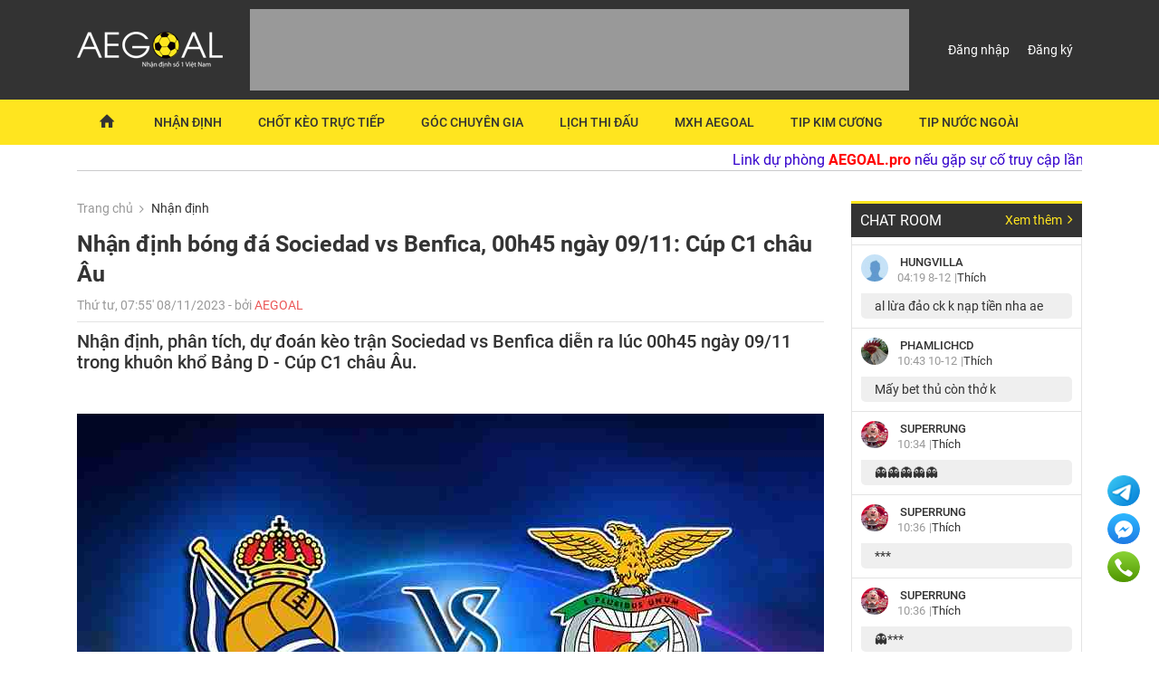

--- FILE ---
content_type: text/html; charset=UTF-8
request_url: https://aegoal.pro/nhan-dinh-bong-da/nhan-dinh-bong-da-sociedad-vs-benfica-00h45-ngay-09-11-cup-c1-chau-au-c109123.html
body_size: 11388
content:
<!DOCTYPE html>
<html>
<head>
    <title>Nhận định bóng đá Sociedad vs Benfica, 00h45 ngày 09/11: Cúp C1 châu Âu</title>
    <meta charset="UTF-8">
    <meta name="viewport" content="width=device-width, initial-scale=1">
    <meta name="keywords" content="Sociedad vs Benfica"/>
    <meta name="description" content="Nhận định bóng đá giữa Sociedad vs Benfica, 00h45 ngày 09/11: Cúp C1 châu Âu, cùng dự đoán và bình luận bóng đá với các chuyên gia để có kèo chính xác nhất."/>
    <meta name="news_keywords" content="Sociedad vs Benfica"/>

    <!-- for Facebook -->
    <meta property="og:title" content="Nhận định bóng đá Sociedad vs Benfica, 00h45 ngày 09/11: Cúp C1 châu Âu"/>
    <meta property="og:image" content="https://aegoal.pro/upload/images/2023/10-2023/08-10/sociedad-vs-benfica.jpg"/>
    <meta property="og:description" content="Nhận định bóng đá giữa Sociedad vs Benfica, 00h45 ngày 09/11: Cúp C1 châu Âu, cùng dự đoán và bình luận bóng đá với các chuyên gia để có kèo chính xác nhất."/>
    <meta property="og:type" content="article"/>
    <meta property="fb:admins" content=""/>
    <meta property="fb:pages" content="1486032515019580"/>
    <meta property="og:locale" content="vi_VN"/>
    <meta property="article:publisher" content="https://www.facebook.com/nhandinhbongdaegoal"/>
    <meta property="article:author" content="https://www.facebook.com/nhandinhbongdaegoal"/>
    <meta property="fb:app_id" content="763062017094163"/>

    <meta name="google-site-verification" content="XOWXjvUN-M4Ri08_JKnL12jiYTLghxAHVZQi8EJ87qY"/>

    <base href="https://aegoal.pro">
    <meta name="csrf-token" content="IcusymW0DsUyT5kLlHk4ESvLVbNqMMhwIuCQSV2Z"/>
    <meta name="user-token" content="" id="user-token">
    <meta name="user-id" content="0" id="user-id">
    <meta name="user-name"
          content=""
          id="user-name">
    <meta name="token" content="">

    <link rel="amphtml" href="https://aegoal1.com/amp/nhan-dinh-bong-da/nhan-dinh-bong-da-sociedad-vs-benfica-00h45-ngay-09-11-cup-c1-chau-au-c109123.html">
    <meta content="2023-11-08 07:55:00" itemprop="datePublished" name="pubdate"/>
    <meta content="2023-11-08 07:55:00" itemprop="dateModified" name="lastmod"/>
    <meta content="2023-11-08 07:55:00" itemprop="dateCreated"/>

    <meta name="twitter:card" content="summary">
    <meta name="twitter:url" content="https://aegoal.pro/nhan-dinh-bong-da/nhan-dinh-bong-da-sociedad-vs-benfica-00h45-ngay-09-11-cup-c1-chau-au-c109123.html">
    <meta name="twitter:title" content="Nhận định bóng đá Sociedad vs Benfica, 00h45 ngày 09/11: Cúp C1 châu Âu">
    <meta name="twitter:description" content="Nhận định bóng đá giữa Sociedad vs Benfica, 00h45 ngày 09/11: Cúp C1 châu Âu, cùng dự đoán và bình luận bóng đá với các chuyên gia để có kèo chính xác nhất.">
    <meta name="twitter:image" content="/upload/images/2023/10-2023/08-10/sociedad-vs-benfica.jpg">

    <meta itemprop="name" content="Nhận định bóng đá Sociedad vs Benfica, 00h45 ngày 09/11: Cúp C1 châu Âu">
    <meta itemprop="description" content="Nhận định bóng đá giữa Sociedad vs Benfica, 00h45 ngày 09/11: Cúp C1 châu Âu, cùng dự đoán và bình luận bóng đá với các chuyên gia để có kèo chính xác nhất.">
    <meta itemprop="image" content="/upload/images/2023/10-2023/08-10/sociedad-vs-benfica.jpg">
    <meta name="robots" content="index,follow">

    <link rel="canonical" href="https://aegoal1.com/nhan-dinh-bong-da/nhan-dinh-bong-da-sociedad-vs-benfica-00h45-ngay-09-11-cup-c1-chau-au-c109123.html">

<!--font-->
    <link rel="shortcut icon" href="/frontend/Images/favicon.ico"/>
    <link rel="stylesheet" href="/sites/css/fontello.css">
    <link rel="stylesheet" href="/sites/css/font.css">

    <link rel="stylesheet" type="text/css" href="/sites/css/slick-theme.css">
    <link rel="stylesheet" type="text/css" href="/sites/css/slick.css">

    <link rel="stylesheet" href="/sites/css/style.css?t=1">
    <link rel="stylesheet" href="/sites/css/custom.css?t=1">
    
    <script async='async' src='https://www.googletagservices.com/tag/js/gpt.js'></script>
    <script>
        var googletag = googletag || {};
        googletag.cmd = googletag.cmd || [];
    </script>

    <script>
        googletag.cmd.push(function () {
            googletag.defineSlot("/424536528/1387867_aegoal_320x100_mobile", [[320, 50], [320, 100]], "div-gpt-ad-1542954697875-0").addService(googletag.pubads());
            googletag.pubads().enableSingleRequest();
            googletag.enableServices();
        });
    </script>
    <!-- Google Tag Manager -->
    <script>(function (w, d, s, l, i) {
            w[l] = w[l] || [];
            w[l].push({
                "gtm.start":
                    new Date().getTime(), event: "gtm.js"
            });
            var f = d.getElementsByTagName(s)[0],
                j = d.createElement(s), dl = l != "dataLayer" ? "&l=" + l : "";
            j.async = true;
            j.src =
                "https://www.googletagmanager.com/gtm.js?id=" + i + dl;
            f.parentNode.insertBefore(j, f);
        })(window, document, "script", "dataLayer", "GTM-MZC3P33");</script>
    <!-- End Google Tag Manager -->
</head>

<body>
<div id="wapper">

<div class="adfloat" id="divBannerFloatLeft">
    </div>
<div class="adfloat" id="divBannerFloatRight">
    </div><!--header-->
<div class="header">
    <div class="main">
        <button class="button-menu"><i class="icon-menu"></i></button>
        <a href="https://aegoal.pro" class="logo"><img src="/sites/images/logo.png"/></a>
        <div class="banner-head">
                                    <ins data-revive-zoneid="69" data-revive-id="ca446b0b5d7ce9a20e6ea86f3d553c82"></ins>
        </div>
        <div class="header-right">
                            <span class="box-login"><a href="https://aegoal.pro/dang-nhap.html"> Đăng nhập</a><a
                            href="https://aegoal.pro/dang-ky.html">Đăng ký</a></span>
                    </div>
    </div>
</div>
<div class="navi">
    <div class="main">
        <ul class="menu-top">
            
<li><a class="active" href="https://aegoal.pro" title="Soi keo bong da"><i class="icon-home"></i> </a></li>
<li><a href="/nhan-dinh-bong-da.html" title="Nhan dinh bong da hom nay">Nhận định</a></li>
<li><a href="/chot-keo-truc-tiep.html" title="">Chốt kèo trực tiếp</a></li>
<li><a href="/goc-chuyen-gia.html" title="">Góc chuyên gia</a></li>
<li><a href="https://aegoal.pro/lich-thi-dau-bong-da.html" title="">Lịch thi đấu</a></li>
<li><a href="https://aegoal.pro/cong-dong-aegoal.html" title="">MXH AEGOAL</a></li>
<li><a href="https://aegoal.pro/lay-tip-kim-cuong.html" title="">Tip kim cương</a></li>
<li><a href="https://aegoal.pro/goi-tip-doc-lap.html" title="">Tip nước ngoài</a></li>
<li class="hidden-lg hidden-md"><a href="/tai-ung-dung-aegoal.html" title="">Ứng dụng AEGoal</a></li>
<li class="hidden-lg hidden-md"><a href="https://aegoal.pro/goc-chuyen-gia/huong-dan-chi-tiet-cach-cai-dat-nap-xu-va-nap-vip-tren-ung-dung-aegoal-c37547.html" title="">Hướng dẫn nạp XU, nạp VIP</a></li>
<li class="hidden-lg hidden-md"><a href="/tin-nhanh.html" title="">Tin nhanh</a></li>
<li class="hidden-lg hidden-md"><a href="https://aegoal.pro/nap-the.html" title="">Nạp xu</a></li>
<li class="hidden-lg hidden-md"><a href="/metropolitanos.html" title="">Metropolitanos</a></li>
        </ul>
    </div>
</div><div class="main  hidden-lg hidden-md hidden-sm ">
        <div class="pay-button-header">
        <a class="btn btn-sm btn-success" href="https://aegoal.pro/nap-the.html"><i class="icon-database"></i>Nạp XU</a>
        <a class="btn btn-sm btn-success" href="https://aegoal.pro/dang-ky-goi-vip.html"><i class=" icon-award"></i>Mua VIP</a>
            </div>
</div><div class="main">
        <marquee class="marquee" onmouseover="this.stop();" onmouseout="this.start();">
            <p><font color="#3300cc">Link dự phòng </font><span style="color:#ff0000;"><strong>AEGOAL.pro</strong></span><font color="#3300cc"> nếu gặp sự cố truy cập lần sau. Hotline hoặc kết bạn <strong>Telegram @</strong></font><span style="color:#ff0000;"><strong><span style="font-size: 18px;">aegoal</span> </strong></span><font color="#3300cc">để gặp Admin về các<span style="font-size:18px;"><strong> gói VIP cung cấp Tips chất lượng cao nhất</strong></span>. Nạp VIP AEGOAL qua Ví điện tử <strong>MoMo qua tài khoản số 0941303303</strong> và các hình thức khác...</font></p>
        </marquee>
    </div>
<!--end header-->
    <div class="hidden-md hidden-lg">
        <div class="main">
            <div class="" style="border: 1px solid #ffe51f;">
                <ul>
	<li style="padding: 5px;">Đăng ký tài khoản <strong>VIP </strong>để xem <a href="https://aegoal1.net/chot-keo-truc-tiep.html"><span style="color:#2980b9;"><strong>CHỐT KÈO TRỰC TIẾP</strong></span></a> và các <strong>TIP CHIẾN THẮNG</strong> cao nhất.</li>
	<li style="padding: 5px;">AEGoal cung cấp độc quyền chỉ từ 30k/ngày. Chát<em> </em><strong><span style="color:#ff0000;">Telegram </span>@aegoal </strong>hoặc gọi<strong> </strong><em>Admin theo số <strong>0941303303 để được hướng dẫn chi tiết.</strong></em></li>
</ul>
            </div>
    </div>
    </div>
    <div class="content">
        <div class="main">
            <div class="box-left">
                <div class="hidden-lg hidden-md text-center" style="margin-bottom: 5px;">
        <ins data-revive-zoneid="102" data-revive-id="ca446b0b5d7ce9a20e6ea86f3d553c82"></ins> 
      
</div>                <div class="breadcrumbs">
                    <a href="https://aegoal.pro">Trang
                        chủ</a><span>Nhận định</span>
                </div>
                <div class="box-title-detail">
                    <h1 class="title">Nhận định bóng đá Sociedad vs Benfica, 00h45 ngày 09/11: Cúp C1 châu Âu</h1>
                    <p class="time">Thứ tư, 07:55' 08/11/2023 - bởi<span class="bysource "> AEGOAL</span>
                    </p>
                    <h3 class="description">Nhận định, phân tích, dự đoán kèo trận Sociedad vs Benfica diễn ra lúc 00h45 ngày 09/11 trong khuôn khổ Bảng D - Cúp C1 châu Âu.</h3>
                                        <div class="detail">
                        <img src="https://aegoal.pro/imagecache/thumbnail/upload/images/2023/10-2023/08-10/sociedad-vs-benfica.jpg"/>
                        <div class="box-vip mt-30">
                            <div class="box-vip">
    <h2 class="heading">
        <a href="https://aegoal.pro/danh-sach-tin-vip.html">Box Vip</a>
        <a href="https://aegoal.pro/thanh-vien-vip.html" class="more">Thành viên VIP <i class="icon-angle-right"></i></a>
    </h2>
    <ul class="list">
        <li><a class="tipkc" href="https://aegoal.pro/lay-tip-kim-cuong.html"><i class="icon-diamond"></i> TIP KIM CƯƠNG</a></li>
        <li><a class="tipdl" href="https://aegoal.pro/goi-tip-doc-lap.html"><i class="icon-right-small"></i> Lấy TIP theo trận</a></li>
                                    <li><a href="https://aegoal.pro/chot-keo-truc-tiep/chot-keo-bong-co-tung-khung-gio-cung-aegoal-ngay-02-6-c112997.html"><i
                                class="icon-right-small"></i>CHỐT KÈO bóng cỏ từng khung giờ cùng AEGOAL ngày 02/6</a></li>
                            <li><a href="https://aegoal.pro/chot-keo-truc-tiep/chot-keo-bong-co-tung-khung-gio-cung-aegoal-ngay-01-6-c112985.html"><i
                                class="icon-right-small"></i>CHỐT KÈO bóng cỏ từng khung giờ cùng AEGOAL ngày 01/6</a></li>
                            <li><a href="https://aegoal.pro/chot-keo-truc-tiep/chot-keo-bong-co-tung-khung-gio-cung-aegoal-ngay-31-5-c112975.html"><i
                                class="icon-right-small"></i>CHỐT KÈO bóng cỏ từng khung giờ cùng AEGOAL ngày 31/5</a></li>
                            <li><a href="https://aegoal.pro/chot-keo-truc-tiep/chot-keo-bong-co-tung-khung-gio-cung-aegoal-ngay-30-5-c112959.html"><i
                                class="icon-right-small"></i>CHỐT KÈO bóng cỏ từng khung giờ cùng AEGOAL ngày 30/5</a></li>
                        </ul>
</div>                        </div>
                        <div class="hidden-lg hidden-md text-center">
        <ins data-revive-zoneid="105" data-revive-id="ca446b0b5d7ce9a20e6ea86f3d553c82"></ins>
</div>                                                    <p><strong>Nhận định tỷ lệ châu Á</strong><br />
Thi đấu ấn tượng với 2 chiến thắng và 1 kết quả hòa, Sociedad đã kết thúc giai đoạn lượt đi vòng bảng Cúp C1 châu Âu mùa này ở vị trí dẫn đầu Bảng D với 7 điểm, bằng đội đứng thứ 2 là Inter Milan do hơn hiệu số bàn thắng bại, cùng với đó là lợi thế rất lớn trong cuộc cạnh tranh tấm vé vào vòng 1/8. Tiếp tục với giai đoạn lượt về, đại diện Tây Ban Nha sẽ có cuộc chạm trán với Benfica.</p>

<p style="text-align: center;"><img alt="Nhận định bóng đá Sociedad vs Benfica, 00h45 ngày 09/11: Cúp C1 châu Âu" id="holder" src="/upload/images/2023/10-2023/08-10/uefa-champions-league-2023-2024-group-d.PNG" /></p>

<p>Ở cuộc đọ sức cách đây 2 tuần, họ đã vượt qua đối thủ này 1-0 ngay trên đất Bồ Đào Nha, vì thế mà ở trận lượt về tới đây, với việc được trở về sân nhà, lại càng có niềm tin hơn vào 1 kết quả tương tự cho thầy trò HLVImanol Alguacil. Cần biết rằng, tại mái ấm của mình, Sociedad đã giành tới 4 chiến thắng và hòa 1 ở 6 trận gần đây.</p>

<p>Mặc dù vậy thì vẫn cần phải cảnh giác bởi ở phía bên kia chiến tuyến, Benfica cũng là đội bóng có năng lực cũng như giàu kinh nghiệm ở đấu trường châu Âu. Đáng chú ý khi giai đoạn vừa rồi, phong độ sân khách của đại diện Bồ Đào Nha này là khá ấn tượng với 4 chiến thắng liên tiếp, điều đó cũng phần nào đem đến độ tin cậy cho họ ở chuyến hành quân đến Reale Arena sắp tới.</p>

<p>Tuy nhiên thì cần nhắc lại rằng, Benfica cho đến hiện tại vẫn chưa có nổi lấy 1 điểm ở đấu trường C1 năm nay, điều đó cho thấy đang có những vấn đề lớn với họ ở sân chơi châu lục, vậy nên vẫn là rất khó để trông đợi, trái lại hy vọng vẫn hướng về đội chủ nhà. Trên sàn giao dịch châu Á, nhà cái cũng có quan điểm tương tự khi xếp Sociedad chấp 3/4.</p>

<p>Đây là mức kèo cho thấy đành giá cao với đại diện Tây Ban Nha trong điều kiện hiện tại. Chính vì thế nên hy vọng là vẫn dành cho họ ở trận đấu tới. </p>

<p><strong>THÔNG TIN TỶ LỆ BÓNG ĐÁ</strong><br />
<img alt="Nhận định bóng đá Sociedad vs Benfica, 00h45 ngày 09/11: Cúp C1 châu Âu" id="holder" src="https://aegoal1.com/upload/images/2023/10-2023/08-10/keo-sociedad-vs-benfica.PNG" /></p>

<p><strong>Phân tích kèo tài xỉu</strong><br />
Với phong cách chơi thận trọng, các trận đấu của Sociedad thường xuất hiện ít các bàn thắng được ghi, với những trận đấu như tới đây, lại càng có cơ sở để tin vào điều đó khi bên kia chiến tuyến, hàng công của Benfica cũng chơi không tốt ở đầu mùa này. Trên thị trường, nhà cái cũng chỉ xếp kèo 2 1/2 cùng điểm ăn thấp cho cửa Xỉu, vì thế mốc dưới chính là lựa chọn ở đây.</p>

<p><strong>THÀNH TÍCH ĐỐI ĐẦU</strong><br />
* Lượt đi vừa rồi là lần đầu tiên 2 đội gặp nhau, Sociedad đã thắng 1-0 trên sân của Benfica.<br />
* Sociedad đã 7 lần đụng độ các đại diện Bồ Đào Nha, kết quả là thắng 4, hòa 1 và thua 2; trên sân nhà đã thắng 2 và hòa 1 sau 3 trận.<br />
* Benfica đã thua tới 12, hòa 9 và chỉ thắng 7 ở 28 lần đụng độ các CLB Bồ Đào Nha ở Cúp châu Âu; riêng trên sân khách đã bất bại cả 4 lần gần nhất.</p>

<p><strong>THÔNG TIN LỰC LƯỢNG</strong></p>

<ul>
	<li><strong>Sociedad:</strong> Hamari Traore, Martin Merquelanz, Kieran Tierney, Jon Pacheco và Andre Silva vì chấn thương.</li>
	<li><strong>Benfica:</strong> Orkun Kokcu, David Neres và Alexander Bah vắng mặt vì chấn thương.</li>
</ul>

<p><strong>ĐỘI HÌNH DỰ KIẾN</strong><br />
<img alt="Nhận định bóng đá Sociedad vs Benfica, 00h45 ngày 09/11: Cúp C1 châu Âu" id="holder" src="https://aegoal1.com/upload/images/2023/10-2023/08-10/doi-hinh-sociedad-vs-benfica.PNG" /></p>

<p><strong>Lựa chọn tốt nhất: Sociedad (-3/4) cả trận<br />
Tài/Xỉu: Xỉu (2 1/2) cả trận<br />
DỰ ĐOÁN: 2-0</strong><br />
 </p>

<div class="markcseo">
<p>Xem thêm <a href="https://aegoal1.com/nhan-dinh-bong-da.html"><b>nhận định bóng đá</b></a> để có dự đoán kèo chuẩn xác cho các trận thuộc giải <a href="https://aegoal1.com/cup-c1-chau-a.html">Cúp C1 châu Á</a> tại đây</p>

<ul>
	<li><a href="https://aegoal1.com/nhan-dinh-bong-da/nhan-dinh-bong-da-ha-noi-fc-vs-wuhan-three-towns-19h00-ngay-08-11-cup-c1-chau-a-c109120.html">Nhận định bóng đá Hà Nội FC vs Wuhan Three Towns, 19h00 ngày 08/11: Cúp C1 châu Á</a></li>
	<li><a href="https://aegoal1.com/nhan-dinh-bong-da/nhan-dinh-bong-da-pohang-steelers-vs-urawa-reds-17h00-ngay-8-11-cup-c1-chau-a-c109117.html">Nhận định bóng đá Pohang Steelers vs Urawa Reds, 17h00 ngày 8/11 - Cúp C1 châu Á</a></li>
	<li><a href="https://aegoal1.com/nhan-dinh-bong-da/nhan-dinh-bong-da-darul-takzim-vs-ulsan-hyundai-19h00-ngay-7-11-cup-c1-chau-a-c109081.html">Nhận định bóng đá Darul Takzim vs Ulsan Hyundai, 19h00 ngày 7/11 - cúp C1 châu Á</a></li>
</ul>
</div>
                                            </div>
                </div>
                                
                                    <div class="hidden-sm hidden-xs text-center" style="max-width: 1110px;margin: 0 auto;">
                        <div class="hidden-sm hidden-xs text-center">
        <ins data-revive-zoneid="100" data-revive-id="ca446b0b5d7ce9a20e6ea86f3d553c82"></ins>
</div>                    </div>
                    <div class="hidden-lg hidden-md text-center" style="margin: 0 auto;">
                        <div class="hidden-lg hidden-md text-center" style="margin-bottom: 5px;">
        <ins data-revive-zoneid="102" data-revive-id="ca446b0b5d7ce9a20e6ea86f3d553c82"></ins> 
      
</div>                    </div>
                                <div class="box-vip" style="padding: 0px 10px;color: #ffffff">
        <p><strong>Nạp VIP để xem Tip chất lượng cao không giới hạn mỗi ngày.</strong><br />
Chát <span style="color:#ff0000;"><strong>Telegram @aegoal </strong></span>hoặc gọi <strong><u>0941.303.303</u> </strong>để gặp Admin</p>

<p><u><strong>CÁC GÓI VIP</strong></u></p>

<p>+ Gói <strong>VIP 1 tháng</strong> với mức phí <strong>900k.</strong> (chỉ 30k/ngày)<br />
+ Gói <strong>VIP 15 ngày</strong> với mức phí <strong>600k.</strong><br />
+ Gói <strong>VIP 7 ngày </strong>với mức phí <strong>350k.</strong><br />
+ Gói <strong>VIP 1 ngày</strong> với mức phí <strong>50k.</strong></p>

<p><em>*Lưu ý: Nạp VIP từ 2 tháng trở lên sẽ được ưu đãi giảm giá đặc biệt.</em></p>

<p>Chát<em> </em><span style="color:#ff0000;"><strong>Telegram @aegoal </strong></span><em>cho Admin theo số <strong>0941303303 để được hướng dẫn chi tiết.</strong></em></p>

<p>*<em>Có thể dùng <strong>Internet Banking, máy ATM các ngân hàng, điểm giao dịch ngân hàng bất kỳ, điểm giao dịch Viettel đều hỗ trợ thành viên chuyển phí nạp VIP</strong> vào số tài khoản admin cung cấp một cách tiện lợi nhất. Thành viên cần chụp hình biên lai giao dịch để gửi Admin xác nhận.</em></p>
    </div>
                <p class="alink-m">
                    <a href="https://aegoal.pro/goi-tip-doc-lap.html">
                        <i class="icon-right-small"></i>Xem ngay danh sách các trận đấu được tư vấn đc quyền cho thành
                        viên VIP của AEGoal.</a>
                </p>
                <div>
                    <a href="https://aegoal.pro/nap-the.html" class="btn-napvip">Nạp VIP</a>
                    <a href="https://aegoal.pro/dang-ky-goi-vip.html" class="btn-muavip">Mua gói VIP</a>
                    <a href="https://aegoal.pro/thanh-vien-vip.html" class="btn-ttvip">Thành viên VIP</a>
                </div>
                                    <div class="consultants">
                        <img src="https://aegoal.pro/imagecache/author//1512098271.jpg" class="avatar"/>
                        <div class="info">
                            <h2 class="name">Chuyên gia: <span class="red"><a
                                            href="https://aegoal.pro/thong-tin-chi-tiet-but-danh/14.html"
                                            class="red">LUU TRINH</a></span>
                            </h2>
                            <p><strong>Tham gia
                                    AEGOAL: </strong>18/08/2014
                            </p>
                            <p>
                                <strong>Bút tính:</strong> Đã có kinh nghiệm 5 năm hoạt động trong lĩnh vực nhận định tỷ lệ; bình luận, phân tích thông tin lực lượng, lối chơi, diễn biến hậu trường nhiều giải đấu cả ở Việt Nam lẫn quốc tế. Từng cộng tác với một số nhà cái với vai trò tư vấn khách hàng.
                            </p>
                            <p><strong>Thống kê:</strong> <span
                                        class="red"> Xem thống kê trong phần CHI TIẾT!</span></p>
                            <p><a href="https://aegoal.pro/thong-tin-chi-tiet-but-danh/14.html" class="btn-go">Chi
                                    tiết</a></p>
                        </div>
                    </div>
                                                    <a href="https://aegoal.pro/dang-ky.html" class="banner-signup"><img
                                src="/sites/images/Bannersignup.jpg"/></a>
                                <div class="note">
                    Bạn đang đọc bài viết <a
                            href="https://aegoal.pro/nhan-dinh-bong-da/nhan-dinh-bong-da-sociedad-vs-benfica-00h45-ngay-09-11-cup-c1-chau-au-c109123.html">Nhận định bóng đá Sociedad vs Benfica, 00h45 ngày 09/11: Cúp C1 châu Âu </a>trong
                    mc Nhận định bản quyền của<a href="https://aegoal.pro">
                        AEGOAL.</a>
                </div>

                <div class="box-share">
                    <div class="fb-like" data-href="https://aegoal.pro/nhan-dinh-bong-da/nhan-dinh-bong-da-sociedad-vs-benfica-00h45-ngay-09-11-cup-c1-chau-au-c109123.html" data-width="" data-layout="standard"
                         data-action="like" data-size="small" data-show-faces="false" data-share="true"></div>
                </div>
                                    <div class="box-tag mb-20">
                        <span>TAG: </span>
                                                    <a href="https://aegoal.pro/tag/nhan-dinh-bong-da-21.html">Nhận định bóng đá</a> |
                                                    <a href="https://aegoal.pro/tag/du-doan-bong-da-1.html">Dự đoán bóng đá</a> |
                                                    <a href="https://aegoal.pro/tag/soi-keo-bong-da-1.html">Soi kèo bóng đá</a> |
                                                    <a href="https://aegoal.pro/tag/cup-c1-chau-au.html">Cúp C1 châu Âu</a> |
                                                    <a href="https://aegoal.pro/tag/sociedad-vs-benfica.html">Sociedad vs Benfica</a> |
                                                    <a href="https://aegoal.pro/tag/sociedad.html">Sociedad</a> |
                                                    <a href="https://aegoal.pro/tag/benfica.html">Benfica</a> 
                                            </div>
                                                <h2 class="heading boder-bt ">bnh luận</h2>
                                    <div class="box-login-signup-page">
                        <p>Đăng nhập đ tham gia bình luận bài viết <br/> Nếu chưa có tài khon, hãy Đăng ký</p>
                        <a href="https://aegoal.pro/dang-nhap.html" class="btn-go">Đăng nhập</a>
                        <a href="https://aegoal.pro/dang-ky.html" class="btn-back">Đăng ký</a>
                        <p>Nâng cấp lên tài khoản VIP để lấy TIP CHIẾN THẮNG ngay. LIÊN HỆ: <a style="color: #fff;"
                                                                                               href="tel:0941303303">0941.303.303</a>
                        </p>
                    </div>
                                <div class="">
    <ul class="list" id="cmt-list">
                                </ul>
</div>
                                    <h2 class="heading boder-bt">tin liên quan</h2>
                    <div class="box-identify">
                        <div class="row">
                                                            <div class="col-4">
                                    <div class="item-new ">
                                        <div class="photo"><a
                                                    href="https://aegoal.pro/nhan-dinh-bong-da/tip-live-bong-da-truc-tiep-ngay-22-1-soi-keo-aegoal-tung-gio-c117319.html"
                                                    class="img"><img
                                                        src="https://aegoal.pro/imagecache/post/upload/images/03-2017/Livebetting.png"></a>
                                            
                                        </div>
                                        <div class="info">
                                            <h3 class="title"><a
                                                        href="https://aegoal.pro/nhan-dinh-bong-da/tip-live-bong-da-truc-tiep-ngay-22-1-soi-keo-aegoal-tung-gio-c117319.html">TIP LIVE bóng đá trực tiếp ngày 22/1: Soi kèo AEGOAL từng giờ</a>
                                            </h3>
                                        </div>
                                    </div>
                                </div>
                                                            <div class="col-4">
                                    <div class="item-new ">
                                        <div class="photo"><a
                                                    href="https://aegoal.pro/nhan-dinh-bong-da/tip-live-bong-da-truc-tiep-ngay-21-1-soi-keo-aegoal-tung-gio-c117318.html"
                                                    class="img"><img
                                                        src="https://aegoal.pro/imagecache/post/upload/images/03-2017/Livebetting.png"></a>
                                            
                                        </div>
                                        <div class="info">
                                            <h3 class="title"><a
                                                        href="https://aegoal.pro/nhan-dinh-bong-da/tip-live-bong-da-truc-tiep-ngay-21-1-soi-keo-aegoal-tung-gio-c117318.html">TIP LIVE bóng đá trực tiếp ngày 21/1: Soi kèo AEGOAL từng giờ</a>
                                            </h3>
                                        </div>
                                    </div>
                                </div>
                                                            <div class="col-4">
                                    <div class="item-new ">
                                        <div class="photo"><a
                                                    href="https://aegoal.pro/nhan-dinh-bong-da/tip-live-bong-da-truc-tiep-ngay-20-1-soi-keo-aegoal-tung-gio-c117317.html"
                                                    class="img"><img
                                                        src="https://aegoal.pro/imagecache/post/upload/images/03-2017/Livebetting.png"></a>
                                            
                                        </div>
                                        <div class="info">
                                            <h3 class="title"><a
                                                        href="https://aegoal.pro/nhan-dinh-bong-da/tip-live-bong-da-truc-tiep-ngay-20-1-soi-keo-aegoal-tung-gio-c117317.html">TIP LIVE bóng đá trực tiếp ngày 20/1: Soi kèo AEGOAL từng giờ</a>
                                            </h3>
                                        </div>
                                    </div>
                                </div>
                                                            <div class="col-4">
                                    <div class="item-new ">
                                        <div class="photo"><a
                                                    href="https://aegoal.pro/nhan-dinh-bong-da/tip-live-bong-da-truc-tiep-ngay-19-1-soi-keo-aegoal-tung-gio-c117316.html"
                                                    class="img"><img
                                                        src="https://aegoal.pro/imagecache/post/upload/images/03-2017/Livebetting.png"></a>
                                            
                                        </div>
                                        <div class="info">
                                            <h3 class="title"><a
                                                        href="https://aegoal.pro/nhan-dinh-bong-da/tip-live-bong-da-truc-tiep-ngay-19-1-soi-keo-aegoal-tung-gio-c117316.html">TIP LIVE bóng đá trực tiếp ngày 19/1: Soi kèo AEGOAL từng giờ</a>
                                            </h3>
                                        </div>
                                    </div>
                                </div>
                                                            <div class="col-4">
                                    <div class="item-new ">
                                        <div class="photo"><a
                                                    href="https://aegoal.pro/nhan-dinh-bong-da/tip-live-bong-da-truc-tiep-ngay-18-1-soi-keo-aegoal-tung-gio-c117315.html"
                                                    class="img"><img
                                                        src="https://aegoal.pro/imagecache/post/upload/images/03-2017/Livebetting.png"></a>
                                            
                                        </div>
                                        <div class="info">
                                            <h3 class="title"><a
                                                        href="https://aegoal.pro/nhan-dinh-bong-da/tip-live-bong-da-truc-tiep-ngay-18-1-soi-keo-aegoal-tung-gio-c117315.html">TIP LIVE bóng đá trực tiếp ngày 18/1: Soi kèo AEGOAL từng giờ</a>
                                            </h3>
                                        </div>
                                    </div>
                                </div>
                                                            <div class="col-4">
                                    <div class="item-new ">
                                        <div class="photo"><a
                                                    href="https://aegoal.pro/nhan-dinh-bong-da/tip-live-bong-da-truc-tiep-ngay-17-1-soi-keo-aegoal-tung-gio-c117314.html"
                                                    class="img"><img
                                                        src="https://aegoal.pro/imagecache/post/upload/images/03-2017/Livebetting.png"></a>
                                            
                                        </div>
                                        <div class="info">
                                            <h3 class="title"><a
                                                        href="https://aegoal.pro/nhan-dinh-bong-da/tip-live-bong-da-truc-tiep-ngay-17-1-soi-keo-aegoal-tung-gio-c117314.html">TIP LIVE bóng đá trực tiếp ngày 17/1: Soi kèo AEGOAL từng giờ</a>
                                            </h3>
                                        </div>
                                    </div>
                                </div>
                                                    </div>
                    </div>
                            </div>
            <div class="c-column">
                <div id="root-chatlive">

</div>
                <div class="hidden-sm hidden-xs text-center">
        <ins data-revive-zoneid="101" data-revive-id="ca446b0b5d7ce9a20e6ea86f3d553c82"></ins>
</div>                <div class="mt-30"></div>
                <div class="box-dow-app">
    <p class="mt-0">
        Tải ứng dụng Bóng đá Nhận ngay 1 ngày VIP và 5000 xu mỗi ngày
    </p>
    <div class="full-width">
        <a target="_blank" rel="nofollow" href="https://aegoal.pro/download/android?utm_source=web&utm_medium=click&utm_campaign=APP-ANDROID" class="pull-left"><img src="/sites/images/icon-googleplay.png"></a>
        <a target="_blank" rel="nofollow" href="https://aegoal.pro/download/ios?utm_source=web&utm_medium=click&utm_campaign=APP-IOS" class="pull-right"><img src="/sites/images/icon-ios.png"></a>
    </div>
</div>                <div class="mt-30"></div>
                <h2 class="heading">Nhận định hôm nay</h2>
    <ul class="list-new-item mb-0">
                    <li>
                <a href="https://aegoal.pro/nhan-dinh-bong-da/tip-live-bong-da-truc-tiep-ngay-22-1-soi-keo-aegoal-tung-gio-c117319.html">TIP LIVE bóng đá trực tiếp ngày 22/1: Soi kèo AEGOAL từng giờ</a>
            </li>
                    <li>
                <a href="https://aegoal.pro/nhan-dinh-bong-da/tip-live-bong-da-truc-tiep-ngay-21-1-soi-keo-aegoal-tung-gio-c117318.html">TIP LIVE bóng đá trực tiếp ngày 21/1: Soi kèo AEGOAL từng giờ</a>
            </li>
                    <li>
                <a href="https://aegoal.pro/nhan-dinh-bong-da/tip-live-bong-da-truc-tiep-ngay-20-1-soi-keo-aegoal-tung-gio-c117317.html">TIP LIVE bóng đá trực tiếp ngày 20/1: Soi kèo AEGOAL từng giờ</a>
            </li>
                    <li>
                <a href="https://aegoal.pro/nhan-dinh-bong-da/tip-live-bong-da-truc-tiep-ngay-19-1-soi-keo-aegoal-tung-gio-c117316.html">TIP LIVE bóng đá trực tiếp ngày 19/1: Soi kèo AEGOAL từng giờ</a>
            </li>
                    <li>
                <a href="https://aegoal.pro/nhan-dinh-bong-da/tip-live-bong-da-truc-tiep-ngay-18-1-soi-keo-aegoal-tung-gio-c117315.html">TIP LIVE bóng đá trực tiếp ngày 18/1: Soi kèo AEGOAL từng giờ</a>
            </li>
                    <li>
                <a href="https://aegoal.pro/nhan-dinh-bong-da/tip-live-bong-da-truc-tiep-ngay-17-1-soi-keo-aegoal-tung-gio-c117314.html">TIP LIVE bóng đá trực tiếp ngày 17/1: Soi kèo AEGOAL từng giờ</a>
            </li>
                    <li>
                <a href="https://aegoal.pro/nhan-dinh-bong-da/tip-live-bong-da-truc-tiep-ngay-16-1-soi-keo-aegoal-tung-gio-c117313.html">TIP LIVE bóng đá trực tiếp ngày 16/1: Soi kèo AEGOAL từng giờ</a>
            </li>
            </ul>
    <div class="hidden-sm">
        <h2 class="heading-2"> Nhận định bóng đá</h2>
        <ul class="list-new-item">
                            <li>
                    <a href="https://aegoal.pro/ngoai-hang-anh.html">Nhận định Ngoại Hạng Anh</a>
                </li>
                            <li>
                    <a href="https://aegoal.pro/cup-c1-chau-au.html">Nhận định Cúp C1 Châu Âu</a>
                </li>
                            <li>
                    <a href="https://aegoal.pro/vong-loai-euro-2024.html">Nhận định Vòng loại Euro  2024</a>
                </li>
                            <li>
                    <a href="https://aegoal.pro/vddqg-tay-ban-nha.html">Nhận định VĐQG Tây Ban Nha</a>
                </li>
                            <li>
                    <a href="https://aegoal.pro/vdqg-duc.html">Nhận định VĐQG Đức</a>
                </li>
                            <li>
                    <a href="https://aegoal.pro/vdqg-italia.html">Nhận định VĐQG Italia</a>
                </li>
                            <li>
                    <a href="https://aegoal.pro/vdqg-phap.html">Nhận định VĐQG Pháp</a>
                </li>
                    </ul>
    </div>
                <div class="box-tip-live">
    <h2 class="heading">
        Tip live
    </h2>
    <ul class="list">
        <li><a href="#"> TƯ VẤN TRỰC TUYẾN ngày 17/07 Tip bóng đá miễn phí, cập nhật liên tục</a></li>
        <li><a href="#">CƠ HỘI VÀNG cho giới đầu tư ngày 16/07/2019</a></li>
        <li><a href="#">CƠ HỘI VÀNG cho giới đầu tư ngày 15/07: Tips nước ngoài chọn lọc</a></li>
        <li><a href="#">CƠ HỘI VÀNG cho giới đầu tư ngày 16/07/2019</a></li>
        <li><a href="#">CƠ HỘI VÀNG cho giới đầu tư ngày 15/07: Tips nước ngoài chọn lọc</a></li>
    </ul>
</div>                <div class="full-width mt-30">
    <div class="fb-page" data-href="https://www.facebook.com/nhandinhbongdaegoal/" data-tabs="timeline" data-small-header="false"
         data-adapt-container-width="true" data-hide-cover="false" data-show-facepile="false">
        <blockquote cite="https://www.facebook.com/nhandinhbongdaegoal/" class="fb-xfbml-parse-ignore"><a
                    href="https://www.facebook.com/nhandinhbongdaegoal/">Tạp chí bóng đá AEGoal</a></blockquote>
    </div>
</div>
    <div class="hidden-sm hidden-xs text-center">
        <ins data-revive-zoneid="101" data-revive-id="ca446b0b5d7ce9a20e6ea86f3d553c82"></ins>
</div>            </div>

        </div>
    </div>
<!--footer-->
<div class="footer">
    <div class="main">
        <div class="list-ft">
            <div class="row">
                <div class="col">
                    <a href="https://aegoal.pro"><img class="logo"
                                                                  src="/sites/images//logo.png"/></a>
                    <p class="text">
                        Chuyên trang nhận định thống kế tổng hợp tin tức bóng đá dành cho tất cả những ai yêu thích Bóng
                        Đá - Thể Thao
					</p>
					
                    <p>
                        Mọi thông tin đều cập nhật từ internet người dùng đồng ý và cân nhắc nội dụng mà minh muốn xem.
                    </p>
                    <a target="_blank" rel="nofollow"
                       href="https://aegoal.pro/download/android?utm_source=web&utm_medium=click&utm_campaign=APP-ANDROID">
                        <img src="/sites/images//icon-googleplay.png"/>
                    </a>
                    <a target="_blank" rel="nofollow"
                       href="https://aegoal.pro/download/ios?utm_source=web&utm_medium=click&utm_campaign=APP-IOS">
                        <img src="/sites/images//icon-ios.png"/>
                    </a>
                </div>
                <div class="col">
                    <h2 class="title">thông tin</h2>
                    <h3 class="link"><a href="tel:0941303303"><i class="icon-phone"></i> 0941.303.303</a></h3>
                    <h3 class="link"><a href="http://zalo.me/0941303303"><img src="/frontend/Images/zalo.png"
                                                                              style="width: 16px;"> 0941.303.303</a>
                    </h3>
                    <h3 class="link"><a href="https://t.me/aegoal"><img src="/sites/images/icons8-telegram-app-48.png"
                                                                              style="width: 22px;">Telegram</a>
                    </h3>
                    <h3 class="link color-gold"><a href="https://aegoal.pro/dieu-khoan-dich-vu.html">Điều khoản dịch vụ</a>
                    </h3>
                    <h3 class="link"><a href="/cdn-cgi/l/email-protection#452420222a24296b2b2031052228242c296b262a28"><i class="icon-mail"></i><span class="__cf_email__" data-cfemail="b7d6d2d0d8d6db99d9d2c3f7d0dad6dedb99d4d8da">[email&#160;protected]</span></a>
                    </h3>
                    <h3 class="link"><a href="https://www.facebook.com/nhandinhbongdaegoal"><i
                                    class=" icon-facebook-rect"></i>AEGoal - football</a> | <a href="https://aegoal.pro/rss">Rss <i class="icon-rss text-warning"></i></a></h3>
                </div>
                <div class="col-2">
                    <h2 class="title">Giải đấu</h2>

                    <h3 class="link"><a
                                href="https://aegoal.pro/ngoai-hang-anh.html">Ngoại Hạng Anh </a></h3>
                    <h3 class="link"><a href="https://aegoal.pro/tag/serie-a.html">Serie A </a></h3>
                    <h3 class="link"><a href="https://aegoal.pro/tag/premier-league.html">Champions League </a></h3>
                    <h3 class="link"><a href="https://aegoal.pro/tag/la-liga.html">La Liga </a></h3>
                    <h3 class="link"><a href="https://aegoal.pro/tag/bundesliga.html">Bundesliga </a></h3>
                    <h3 class="link"><a href="https://aegoal.pro/vong-loai-euro-2020.html">Vòng loại Euro 2020 </a></h3>
                    <h3 class="link"><a href="https://aegoal.pro/vong-loai-wc-2022-chau-a.html">Vòng loại WC 2022 Châu Á </a></h3>
                    
                </div>
                <div class="col-2">
                    <h2 class="title">đội bóng</h2>
                    <h3 class="link"><a href="https://aegoal.pro/tag/real-madrid.html">Real Madrid </a></h3>
                    <h3 class="link"><a href="https://aegoal.pro/tag/man-city.html">Man City </a></h3>
                    <h3 class="link"><a href="https://aegoal.pro/tag/chelsea.html">Chelsea </a></h3>
                    <h3 class="link"><a href="https://aegoal.pro/tag/MU.html">Manchester United - MU </a></h3>
                    <h3 class="link"><a href="https://aegoal.pro/tag/bayern-munich.html">Bayern Munich</a></h3>
                    <h3 class="link"><a href="https://aegoal.pro/tag/liverpool.html">Liverpool</a></h3>
                    <h3 class="link"><a href="https://aegoal.pro/tag/barcelona.html">Barcelona</a></h3>
                    <h3 class="link"><a href="https://aegoal.pro/tag/psg.html">PSG</a></h3>
                    <h3 class="link"><a href="https://aegoal.pro/tag/atletico-madrid.html">Atletico Madrid</a></h3>
                    <h3 class="link"><a href="https://aegoal.pro/tag/olympiakos.html">Olympiakos</a></h3>
                    

                </div>
                <div class="col-2">
                    <h2 class="title">từ khóa</h2>

                    <h3 class="link"><a
                                href="https://aegoal.pro/goc-chuyen-gia/chuyen-gia-quang-huy-tung-bung-man-city-kho-han-atletico-c2718.html">Kèo
                            bóng đá </a></h3>
                    <h3 class="link"><a href="https://aegoal.pro/nhan-dinh-bong-da.html">Nhan dinh bong da </a></h3>
                    <h3 class="link"><a href="https://aegoal.pro/nhan-dinh-bong-da.html">Du doan bong da </a></h3>
                    <h3 class="link"><a href="https://aegoal.pro/chot-keo-truc-tiep.html">Keo bong da </a></h3>
                    <h3 class="link"><a href="https://aegoal.pro/goc-chuyen-gia.html">Keo nha cai </a></h3>
                    <h3 class="link"><a
                                href="https://aegoal.pro/goc-chuyen-gia/soi-keo-tai-xiu-sang-gia-nhat-ngay-13-09-c2719.html">Kèo
                            tài xỉu </a></h3>
                    <h3 class="link"><a
                                href="https://aegoal.pro/nhan-dinh-bong-da/nhan-dinh-u19-campuchia-vs-u19-lao-16h00-ngay-14-9-dan-mat-hang-xom-c2732.html">Nhan
                            dinh bong da hom nay </a></h3>
                </div>
            </div>
        </div>
    </div>
    <div class="float-contact">
        <a href="https://t.me/aegoal"><button class="chat-telegram">
            </button></a>
        <a href="https://m.me/nhandinhbongdaegoal/"><button class="chat-face">
            </button></a>
        <a href="tel:0941303303"><button class="hotline">
            </button></a>
    </div>
    <div class="copyright">© Copyright 2019 aegoal.pro</div>
</div>
    <!--end footer-->
    <a href="javascript:void(0)" class="icon_top"></a>
</div>
<div id="fb-root"></div>
<!-- jQuery Version 1.11.0 -->
<script data-cfasync="false" src="/cdn-cgi/scripts/5c5dd728/cloudflare-static/email-decode.min.js"></script><script src="https://cdnjs.cloudflare.com/ajax/libs/jquery/3.4.1/jquery.min.js" type="text/javascript"></script>
<script src="/sites/js/bootstrap.min.js"></script>
<script src="/sites/js/slick.min.js" type="text/javascript" charset="utf-8"></script>
<script src="/sites/js/slide.js" type="text/javascript"></script>
<script src="/sites/js/defaul.js" type="text/javascript"></script>
    <script src="/sites/js/adminControl.js?t=222"></script>
    <script src="/js/app.js?t=4"></script>
    <script src="/sites/js/detail.js?t=222"></script>
    <!-- Article -->

    <script type="application/ld+json">
    {
      "@context": "https://schema.org",
      "@type": "Article",
      "mainEntityOfPage": {
        "@type": "WebPage",
        "@id": "https://aegoal.pro/nhan-dinh-bong-da/nhan-dinh-bong-da-sociedad-vs-benfica-00h45-ngay-09-11-cup-c1-chau-au-c109123.html"
      },
      "headline": "Nhận định bóng đá Sociedad vs Benfica, 00h45 ngày 09/11: Cúp C1 châu Âu",
      "image": {
        "@type": "ImageObject",
        "url": "https://aegoal.pro/upload/images/2023/10-2023/08-10/sociedad-vs-benfica.jpg",
        "height": 405,
  		"width": 700
      },
      "datePublished": "2023-11-08 07:55:00",
    	"dateModified": "2023-11-08 07:55:00",
      "author": {
    		"@type": "Organization",
    		"name": "AEGOAL"
    	},
    	"publisher": {
    	"@type": "Organization",
    	"name": "AEGOAL.NET",
    	"logo": {
    		"@type": "ImageObject",
    		"url": "https://aegoal.pro/frontend/Images/logo_ft-default.png",
    		"width": 161,
    		"height": 40
    	}
    	},
    "description": "Nhận định bóng đá giữa Sociedad vs Benfica, 00h45 ngày 09/11: Cúp C1 châu Âu, cùng dự đoán và bình luận bóng đá với các chuyên gia để có kèo chính xác nhất."
    }








    </script>

    

<script src="js/google-platform.js" async defer>
    {
        lang: "vi"
    }
</script>


<!-- Person -->
<script type="application/ld+json">
{
  "@context": "http://schema.org/",
  "@type": "Person",
  "name": "AEGOAL Dự đoán",
  "alternateName": "Nhận định dự đoán AEGOAL",
  "url": "https://aegoal.pro",
  "image": "https://aegoal.pro/frontend/Images/889d8d65-8efd-4443-ab5f-4577e13c486a.jpg",
  "jobTitle": "Nhận định bóng đá, Dự đoán bóng đá, Soi keo hàng ngày",
  "sameAs": [
    "https://www.facebook.com/chuyengiathienminh",
    "https://twitter.com/AEGOAL1",
    "https://www.instapaper.com/u/folder/3723598/aegoal",
    "https://app.bitly.com/Bi8t3wZsdpC/bitlinks",
    "https://soikeo-dudoanbongda.blogspot.com/",
    "https://buffer.com/app/profile/5b861b78c62341cd67e1536d",
    "https://www.diigo.com/user/aegoal",
    "https://drive.google.com/drive/folders/1Cw7YE3dTKVAYjFyp2hlUIiQtXmNPB7mj?usp=sharing",
    "https://1drv.ms/f/s!Av60J0gXQP-GaY1GBOWTG658cgk",
    "https://aegoalnet888.tumblr.com/",
    "https://www.pinterest.com/aegoalnet/nhan-dinh-bong-da-aegoal/"
  ],
  "worksFor": {
    "@type": "Organization",
    "name": "AEGOAL.NET"
  }
}











</script>

<script type="application/ld+json">
    {
      "@context": "https://schema.org",
      "@type": "Organization",
      "url": "https://aegoal.pro",
      "logo": "https://aegoal.pro/frontend/Images/logo_schema-main.png",
      "sameAs": [
        "https://www.facebook.com/nhandinhbongdaegoal",
        "https://twitter.com/AEGOAL1",
        "https://www.instapaper.com/u/folder/3723598/aegoal",
        "https://app.bitly.com/Bi8t3wZsdpC/bitlinks",
        "https://soikeo-dudoanbongda.blogspot.com/",
        "https://buffer.com/app/profile/5b861b78c62341cd67e1536d",
        "https://www.diigo.com/user/aegoal",
        "https://drive.google.com/drive/folders/1Cw7YE3dTKVAYjFyp2hlUIiQtXmNPB7mj?usp=sharing",
        "https://1drv.ms/f/s!Av60J0gXQP-GaY1GBOWTG658cgk",
        "https://aegoalnet888.tumblr.com/",
        "https://www.pinterest.com/aegoalnet/nhan-dinh-bong-da-aegoal/"
      ]
    }








</script>

<!-- Org -->
<script type="application/ld+json">
{
  "@context": "http://schema.org",
  "@type": "NGO",
  "name": "AEGOAL.NET",
  "alternateName": "Nhận định bóng đá",
  "url": "https://aegoal.pro",
  "logo": "https://aegoal.pro/frontend/Images/logo_schema-main.png",
  "sameAs": [
    "https://www.facebook.com/nhandinhbongdaegoal",
    "https://twitter.com/AEGOAL1",
    "https://www.instapaper.com/u/folder/3723598/aegoal",
    "https://app.bitly.com/Bi8t3wZsdpC/bitlinks",
    "https://soikeo-dudoanbongda.blogspot.com/",
    "https://buffer.com/app/profile/5b861b78c62341cd67e1536d",
    "https://www.diigo.com/user/aegoal",
    "https://drive.google.com/drive/folders/1Cw7YE3dTKVAYjFyp2hlUIiQtXmNPB7mj?usp=sharing",
    "https://1drv.ms/f/s!Av60J0gXQP-GaY1GBOWTG658cgk",
    "https://aegoalnet888.tumblr.com/",
    "https://www.pinterest.com/aegoalnet/nhan-dinh-bong-da-aegoal/"
  ],
  "contactPoint": {
    "@type": "ContactPoint",
    "telephone": "+84941303303",
    "contactType": "customer service",
    "contactOption": "TollFree",
    "areaServed": "VN",
    "availableLanguage": "Vietnamese"
  }
}











</script>

<!-- Local -->
<script type="application/ld+json">
{
  "@context": "http://schema.org",
  "@type": "ProfessionalService",
  "name": "Nhận định bóng đá AEGOAL",
  "image": "https://aegoal.pro/frontend/Images/889d8d65-8efd-4443-ab5f-4577e13c486a.jpg",
  "@id": "https://aegoal.pro/frontend/Images/889d8d65-8efd-4443-ab5f-4577e13c486a.jpg",
  "url": "https://aegoal.pro",
  "telephone": "+84941303303",
  "priceRange": "5000-1000000",
  "address": {
    "@type": "PostalAddress",
    "streetAddress": "Láng Thượng",
    "addressLocality": "Hà Nội",
    "postalCode": "100000",
    "addressCountry": "VN"
  },
  "geo": {
    "@type": "GeoCoordinates",
    "latitude": 21.0178355,
    "longitude": 105.8007615
  },
  "openingHoursSpecification": {
    "@type": "OpeningHoursSpecification",
    "dayOfWeek": [
      "Monday",
      "Tuesday",
      "Wednesday",
      "Thursday",
      "Friday",
      "Saturday",
      "Sunday"
    ],
    "opens": "08",
    "closes": "22:00"
  },
  "sameAs": [
    "https://www.facebook.com/nhandinhbongdaegoal",
    "https://twitter.com/AEGOAL1",
    "https://www.instapaper.com/u/folder/3723598/aegoal",
    "https://app.bitly.com/Bi8t3wZsdpC/bitlinks",
    "https://soikeo-dudoanbongda.blogspot.com/",
    "https://buffer.com/app/profile/5b861b78c62341cd67e1536d",
    "https://www.diigo.com/user/aegoal",
    "https://drive.google.com/drive/folders/1Cw7YE3dTKVAYjFyp2hlUIiQtXmNPB7mj?usp=sharing",
    "https://1drv.ms/f/s!Av60J0gXQP-GaY1GBOWTG658cgk",
    "https://aegoalnet888.tumblr.com/",
    "https://www.pinterest.com/aegoalnet/nhan-dinh-bong-da-aegoal/"
  ]
}








</script>
<!-- Google Tag Manager (noscript) -->
<noscript>
    <iframe src="https://www.googletagmanager.com/ns.html?id=GTM-MZC3P33"
            height="0" width="0" style="display:none;visibility:hidden"></iframe>
</noscript>
<!-- End Google Tag Manager (noscript) -->
<script defer src="https://static.cloudflareinsights.com/beacon.min.js/vcd15cbe7772f49c399c6a5babf22c1241717689176015" integrity="sha512-ZpsOmlRQV6y907TI0dKBHq9Md29nnaEIPlkf84rnaERnq6zvWvPUqr2ft8M1aS28oN72PdrCzSjY4U6VaAw1EQ==" data-cf-beacon='{"version":"2024.11.0","token":"5e5ea534ca464c6eac2ea9c84a133621","r":1,"server_timing":{"name":{"cfCacheStatus":true,"cfEdge":true,"cfExtPri":true,"cfL4":true,"cfOrigin":true,"cfSpeedBrain":true},"location_startswith":null}}' crossorigin="anonymous"></script>
</body>
</html>

--- FILE ---
content_type: text/plain; charset=UTF-8
request_url: https://chat.keongon.xyz:7676/socket.io/?EIO=3&transport=polling&t=PldBi8H&sid=PBl9OLpR43YzQcNxAElt
body_size: 966
content:
3644:42["SERVER_SENT_COMMENT_LIST",{"data":[{"id":3040856,"id_taikhoan":91146,"content":"việt nam vs china sao các bác ơi","like_count":0,"status":1,"created_at":"2026-01-20T15:23:29.000Z","updated_at":"2026-01-20T15:23:29.000Z","tendangnhap":"toanke","tenthat":"toanke","avatar":null,"is_block":0,"role":0,"tin_nhiem":0,"aeg_comment_like_id":null},{"id":3040855,"id_taikhoan":68195,"content":"👻***","like_count":0,"status":1,"created_at":"2025-12-11T10:36:29.000Z","updated_at":"2025-12-11T10:36:29.000Z","tendangnhap":"superrung","tenthat":"SuperRung","avatar":"avatar/1568005898.jpg","is_block":0,"role":0,"tin_nhiem":0,"aeg_comment_like_id":null},{"id":3040854,"id_taikhoan":68195,"content":"***","like_count":0,"status":1,"created_at":"2025-12-11T10:36:11.000Z","updated_at":"2025-12-11T10:36:11.000Z","tendangnhap":"superrung","tenthat":"SuperRung","avatar":"avatar/1568005898.jpg","is_block":0,"role":0,"tin_nhiem":0,"aeg_comment_like_id":null},{"id":3040853,"id_taikhoan":68195,"content":"👻👻👻👻👻","like_count":0,"status":1,"created_at":"2025-12-11T10:34:17.000Z","updated_at":"2025-12-11T10:34:17.000Z","tendangnhap":"superrung","tenthat":"SuperRung","avatar":"avatar/1568005898.jpg","is_block":0,"role":0,"tin_nhiem":0,"aeg_comment_like_id":null},{"id":3040852,"id_taikhoan":20267,"content":"Mấy bet thủ còn thở k","like_count":0,"status":1,"created_at":"2025-12-10T10:43:14.000Z","updated_at":"2025-12-10T10:43:14.000Z","tendangnhap":"Phamlichcd","tenthat":"Phamlichcd","avatar":"avatar/1668337635.jpg","is_block":0,"role":0,"tin_nhiem":0,"aeg_comment_like_id":null},{"id":3040851,"id_taikhoan":96980,"content":"al lừa đảo ck k nạp tiền nha ae","like_count":0,"status":1,"created_at":"2025-12-08T04:19:58.000Z","updated_at":"2025-12-08T04:19:58.000Z","tendangnhap":"Hungvilla","tenthat":"Hungvilla","avatar":null,"is_block":0,"role":0,"tin_nhiem":0,"aeg_comment_like_id":null},{"id":3040850,"id_taikhoan":96980,"content":"nap tien ad dell rep bit lh s day ae","like_count":0,"status":1,"created_at":"2025-12-07T13:16:49.000Z","updated_at":"2025-12-07T13:16:49.000Z","tendangnhap":"Hungvilla","tenthat":"Hungvilla","avatar":null,"is_block":0,"role":0,"tin_nhiem":0,"aeg_comment_like_id":null},{"id":3040849,"id_taikhoan":101616,"content":"Japan Women Empress Cup\n0 - 0 Iga Kunoichi (W) vs Nippon Sport Science University Yokohama (W) Trực Tiếp\n2H 59:51\n1-0\nTrên/Dưới (Hồng Kông)\nTrên (2) @ 0.96\nTiền cược: 1,967.00K\nXác nhậ","like_count":0,"status":1,"created_at":"2025-12-07T06:16:07.000Z","updated_at":"2025-12-07T06:16:07.000Z","tendangnhap":"riacai","tenthat":"RIACAI","avatar":"avatar/1663242638.png","is_block":0,"role":0,"tin_nhiem":0,"aeg_comment_like_id":null},{"id":3040848,"id_taikhoan":101616,"content":"Japan Women Empress Cup\n1 - 0 INAC Leonessa (W) vs Albirex Niigata (W) Trực Tiếp\n2H 74:14\n1-0\nTrên/Dưới (Hồng Kông)\nTrên (2) @ 0.93\nTiền cược: 1,967.00K\nXác nhận","like_count":0,"status":1,"created_at":"2025-12-07T05:32:13.000Z","updated_at":"2025-12-07T05:32:13.000Z","tendangnhap":"riacai","tenthat":"RIACAI","avatar":"avatar/1663242638.png","is_block":0,"role":0,"tin_nhiem":0,"aeg_comment_like_id":null},{"id":3040847,"id_taikhoan":101616,"content":"Japan Women Empress Cup\n1 - 0 INAC Leonessa (W) vs Albirex Niigata (W) Trực Tiếp\n2H 63:21\n1-0\nTrên/Dưới (Hồng Kông)\nTrên (2) @ 0.93\nTiền cược: 1,967.00K\nXác nhận\n","like_count":0,"status":1,"created_at":"2025-12-07T05:21:20.000Z","updated_at":"2025-12-07T05:21:20.000Z","tendangnhap":"riacai","tenthat":"RIACAI","avatar":"avatar/1663242638.png","is_block":0,"role":0,"tin_nhiem":0,"aeg_comment_like_id":null}],"totalPage":303379,"page":1}]

--- FILE ---
content_type: text/plain; charset=UTF-8
request_url: https://chat.keongon.xyz:7676/socket.io/?EIO=3&transport=polling&t=PldBi0P&sid=PBl9OLpR43YzQcNxAElt
body_size: 107
content:
49:42["SERVER_SENT_AUTH",{"auth":false,"user":null}]

--- FILE ---
content_type: text/javascript
request_url: https://aegoal.pro/sites/js/adminControl.js?t=222
body_size: 420
content:
$(document).ready(function () {
    $(document).on("click", ".btn-del-comment", function () {
        if (!window.confirm("Bạn có chắc chắn muốn xóa hay không?")) {
            return false;
        }
        var thisClick = $(this);
        var id_binhluan = thisClick.attr("data-id");
        $.ajax({
            url: "/AdminController/delAjax",
            type: "post",
            dataType: "json",
            data: {id_binhluan: id_binhluan, _token: $("meta[name=csrf-token]").attr("content")}
        }).done(function (data) {
            if (data != false) {
                thisClick.parents("li").remove();
            }
        }).fail(function () {
            alert("Lỗi hệ thống xóa bình luận")
        });
    });

    $(document).on("click", ".btn-lock-user", function () {
        if (!window.confirm("Bạn có chắc chắn muốn khóa TK hay không?")) {
            return false;
        }

        var thisClick = $(this);
        var is_lock = $(this).attr("data-num");
        var id_taikhoan = thisClick.attr("data-id");
        $.ajax({
            url: "/AdminController/lockUserAjax",
            type: "post",
            dataType: "json",
            data: {id_taikhoan: id_taikhoan, is_lock: is_lock, _token: $("meta[name=csrf-token]").attr("content")}
        }).done(function (data) {
            if (data != false) {
                if (is_lock == 1) {
                    thisClick.attr("data-num", 0).html("<i class=\"icon-block text-success\" aria-hidden=\"true\"></i>");
                } else {
                    thisClick.attr("data-num", 1).html("<i class=\"icon-block text-danger\" aria-hidden=\"true\"></i>");
                }
            }
        }).fail(function () {
            alert("Lỗi hệ thống khóa tài khoản")
        });
    });

    $(document).on("click", ".btn-lockdel-comment", function () {
        var id_taikhoan = $(this).attr("data-id");
        if (!window.confirm("Bạn có chắc chắn muốn khóa TK và xóa toàn bộ bình luận của tài khoản này hay không?")) {
            return false;
        }
        $.ajax({
            url: "/AdminController/getBlockDel",
            type: "post",
            dataType: "json",
            data: {id_taikhoan: id_taikhoan, _token: $("meta[name=csrf-token]").attr("content")}
        }).done(function (data) {
            if (data) {
                alert("Bạn đã khóa và xóa bình luận của Tk này thành công");
                location.reload();
            }
        }).fail(function () {
            alert("Lỗi hệ thống xóa và khóa")
        });
    });

    $(document).on("click", ".btn-blog-xoa", function () {
        if (!window.confirm("Bạn có chắc chắn muốn xóa hay không?")) {
            return false;
        }
        var thisClick = $(this);
        var blog_id = thisClick.attr("data-id");
        $.ajax({
            url: "/adminc/delblogajax",
            type: "post",
            dataType: "json",
            data: {blog_id: blog_id, _token: $("meta[name=csrf-token]").attr("content")}
        }).done(function (data) {
            if (data != false) {
                thisClick.parents("div.item-list").remove();
            }
        }).fail(function () {
            alert("Lỗi hệ thống xóa bài post")
        });
    });

    $(document).on("click", ".btn-blog-bl-xoa", function () {
        if (!window.confirm("Bạn có chắc chắn muốn xóa hay không?")) {
            return false;
        }
        var thisClick = $(this);
        var binhluan_id = thisClick.attr("data-id");
        $.ajax({
            url: "/adminc/delblogbinhluanajax",
            type: "post",
            dataType: "json",
            data: {binhluan_id: binhluan_id, _token: $("meta[name=csrf-token]").attr("content")}
        }).done(function (data) {
            if (data != false) {
                thisClick.parents(".dropdown").parent("div.item-reply").remove();
            }
        }).fail(function () {
            alert("Lỗi hệ thống xóa bình luận")
        });
    });

    $(document).on("click", ".btn-blog-khoa", function () {
        if (!window.confirm("Bạn có chắc chắn muốn khóa TK hay không?")) {
            return false;
        }

        var thisClick = $(this);
        var is_lock = $(this).attr("data-num");
        var id_taikhoan = thisClick.attr("data-id");
        $.ajax({
            url: "/adminc/lockuserajax",
            type: "post",
            dataType: "json",
            data: {id_taikhoan: id_taikhoan, is_lock: is_lock, _token: $("meta[name=csrf-token]").attr("content")}
        }).done(function (data) {
            if (data != false) {
                if (is_lock == 1) {
                    thisClick.attr("data-num", 0).html("Mở khóa");
                } else {
                    thisClick.attr("data-num", 1).html("Khóa");
                }
            }
        }).fail(function () {
            alert("Lỗi hệ thống khóa tài khoản")
        });
    });
});

--- FILE ---
content_type: text/plain; charset=UTF-8
request_url: https://chat.keongon.xyz:7676/socket.io/?EIO=3&transport=polling&t=PldBhUp
body_size: 158
content:
96:0{"sid":"PBl9OLpR43YzQcNxAElt","upgrades":["websocket"],"pingInterval":25000,"pingTimeout":5000}2:40